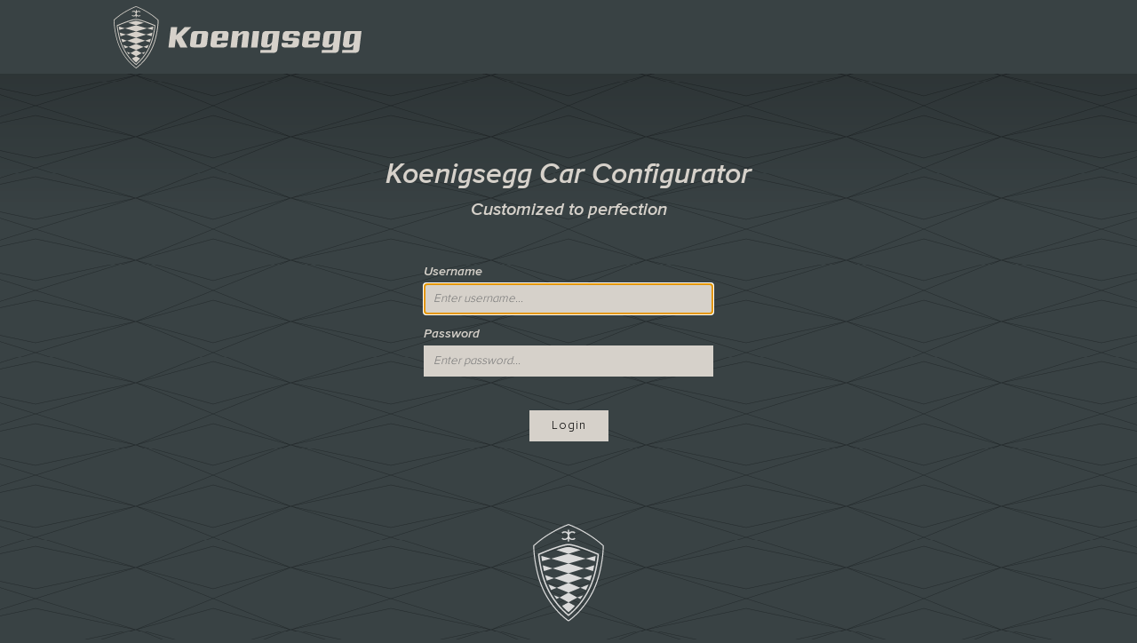

--- FILE ---
content_type: text/html; charset=utf-8
request_url: https://jeskoconfigurator.koenigsegg.com/
body_size: 2286
content:



<!DOCTYPE html>

<html>
<head><title>
	Koenigsegg Configurator
</title><meta charset="UTF-8" /><meta name="viewport" content="width=device-width, minimal-ui, initial-scale=1.0, maximum-scale=1.0,user-scalable=0" /><meta name="msapplication-config" content="/images/web/icons/manifest/browserconfig.xml" /><meta name="theme-color" content="#ffffff" /><link rel="apple-touch-icon" sizes="180x180" href="/images/web/icons/manifest/apple-touch-icon.png" /><link rel="icon" type="image/png" href="/images/web/icons/manifest/favicon-32x32.png" sizes="32x32" /><link rel="icon" type="image/png" href="/images/web/icons/manifest/favicon-16x16.png" sizes="16x16" /><link rel="manifest" href="/manifest.json" /><link rel="mask-icon" href="/images/web/icons/manifest/safari-pinned-tab.svg" /><link rel="shortcut icon" href="/images/web/icons/manifest/favicon.ico" />

    <script src="https://code.jquery.com/jquery-3.4.1.min.js" integrity="sha256-CSXorXvZcTkaix6Yvo6HppcZGetbYMGWSFlBw8HfCJo=" crossorigin="anonymous"></script>
    <script src="/Scripts/common.js"></script>
    <!-- Global site tag (gtag.js) - Google Analytics -->
    <script async src="https://www.googletagmanager.com/gtag/js?id=UA-54261424-8"></script>
    <script>
      window.dataLayer = window.dataLayer || [];
      function gtag(){dataLayer.push(arguments);}
      gtag('js', new Date());

      gtag('config', 'UA-54261424-8');
    </script>

    
    <link href="/css/login.min.css" rel="stylesheet" />
<meta name="description" content="Koenigsegg Configurator - Welcome to login and configure the car of your dream." /></head>
<body>
    <form method="post" action="./" id="form1">
<div class="aspNetHidden">
<input type="hidden" name="__EVENTTARGET" id="__EVENTTARGET" value="" />
<input type="hidden" name="__EVENTARGUMENT" id="__EVENTARGUMENT" value="" />
<input type="hidden" name="__VIEWSTATE" id="__VIEWSTATE" value="a43mSNbpdegfei7UULL5NVgn7vXnzog6leypXqSJdBc81C6q4YN29xQqKQutkOJ8qgUUwTixwmwujwRtemzyRkGX3DZtVY1QU9ebcg4nPjR8nUzsrq1sCYbKv4vdDR4UcDHvTv+727TnW6IFJWX/xw8YFyd92ydLLdNR/aYj7Va4zu3BNOpVniVc9Wxdxp4epTsiCuTbSmCaVTwO5iGEzkhKe5I5MxCtUYpznmio5qpMaXkLxRSN4wKIJMOmgSQAr5YdGCTwkY2XoZVXl6xet2mNCls+lxTnMJvDRkc72Hk=" />
</div>

<script type="text/javascript">
//<![CDATA[
var theForm = document.forms['form1'];
if (!theForm) {
    theForm = document.form1;
}
function __doPostBack(eventTarget, eventArgument) {
    if (!theForm.onsubmit || (theForm.onsubmit() != false)) {
        theForm.__EVENTTARGET.value = eventTarget;
        theForm.__EVENTARGUMENT.value = eventArgument;
        theForm.submit();
    }
}
//]]>
</script>


<div class="aspNetHidden">

	<input type="hidden" name="__VIEWSTATEGENERATOR" id="__VIEWSTATEGENERATOR" value="C2EE9ABB" />
	<input type="hidden" name="__EVENTVALIDATION" id="__EVENTVALIDATION" value="2rA6/X+dR34Opt/H+lciRAcCJkx7fAf/reACuLhUaGmT9vuScaMaVxA+C79zn8xxlB301a41u+O5fAozmZjSEUkw4NHhQ+fuxPvgcj3SCUnsBmmKVbMYA4+ZoYH+pj+xTKpyNN1F5otzdOsEcgxKNntWQNBX0Tk4bSOUK3/4w2A=" />
</div>
    <div>
        
        

    <header>
        <div class="wrapper">
            <div class="row">
                <div class="col-xs-12">
                    <a href="./" id="cphMain_logoHref" class="siteLogo"><img src="images/web/icons/svg/koenigsegg_vert_grey.svg" class="" alt="Koenigsegg Logo" /></a>
                </div>
            </div>
        </div>
    </header>
    <section id="secLogin">
        <div id="loginContainer">
            <div class="row center-xs" id="innerContainer">
                <div class="col-xs-12">
                    <h1><span id="cphMain_labHeader">Koenigsegg Car Configurator</span></h1>
                    <span id="cphMain_labSlogan" class="slogan">Customized to perfection</span>
                </div>
                <div class="col-xs-12 formContainer myClass">
                    <label for="txtUsername" id="cphMain_labUsername">Username</label>
                    <input name="ctl00$cphMain$txtUsername" type="text" id="txtUsername" placeholder="Enter username..." />

                    <label for="txtPassword" id="cphMain_labPassword" type="text">Password</label>
                    <input name="ctl00$cphMain$txtPassword" type="password" id="txtPassword" placeholder="Enter password..." />
                    
                    <br />
                    <a onclick="login();return false;" id="lbLogin" class="btn grey" href="javascript:__doPostBack(&#39;ctl00$cphMain$lbLogin&#39;,&#39;&#39;)">Login</a>
                </div>
            </div>
        </div>
        <div class="col-xs-12" id="shieldContainer">
            <img src="images/web/icons/svg/Koenigsegg_shield.svg" alt="Koenigsegg Shield" />
        </div>
    </section>

    <script src="/Scripts/login.min.js"></script>


    </div>
    </form>
</body>
</html>
<script src="/Scripts/plugins/jquery.lazy.min.js"></script>


--- FILE ---
content_type: text/css
request_url: https://jeskoconfigurator.koenigsegg.com/css/login.min.css
body_size: 6612
content:
.red{background-color:#f33 !important;}.red-text{color:#f33 !important;}.red.darken-1{background-color:#be1515 !important;}.red-text.text-darken-1{color:#be1515 !important;}.blue{background-color:#394244 !important;}.blue-text{color:#394244 !important;}.green{background-color:#390 !important;}.green-text{color:#390 !important;}.orange{background-color:#fc3 !important;}.orange-text{color:#fc3 !important;}.grey{background-color:#d6d1ca !important;}.grey-text{color:#d6d1ca !important;}.black{background-color:#000 !important;}.black-text{color:#000 !important;}.white{background-color:#fff !important;}.white-text{color:#fff !important;}.transparent{background-color:transparent !important;}.transparent-text{color:transparent !important;}@font-face{font-family:'BoldItalic';font-display:auto;src:url("fonts/KoenigseggSans-BoldItalic.eot?");src:url("fonts/KoenigseggSans-BoldItalic.eot?#iefix") format("embedded-opentype"),url("fonts/KoenigseggSans-BoldItalic.woff") format("woff"),url("fonts/KoenigseggSans-BoldItalic.ttf") format("truetype");font-style:normal;font-weight:normal;text-rendering:optimizeLegibility;}@font-face{font-family:'Regular';font-display:auto;src:url("fonts/KoenigseggSans-Regular.eot?");src:url("fonts/KoenigseggSans-Regular.eot?#iefix") format("embedded-opentype"),url("fonts/KoenigseggSans-Regular.woff") format("woff"),url("fonts/KoenigseggSans-Regular.ttf") format("truetype");font-style:normal;font-weight:normal;text-rendering:optimizeLegibility;}html{line-height:1.8;-webkit-text-size-adjust:100%;font-family:'Regular';font-size:1rem;font-stretch:normal;font-style:normal;font-variant:normal;color:#394244;}@media only screen and (min-width:0){html{font-size:14px;}}@media only screen and (min-width:992px){html{font-size:15px;}}@media only screen and (min-width:1200px){html{font-size:16px;}}h1,h2,h3,h4,h5,h6{font-family:'BoldItalic';font-weight:400;color:#394244;}p{margin:0 0 15px 0;font-weight:400;}h1{font-size:2rem;line-height:1.3em;font-weight:600;margin:0 0 1.6rem 0;}h2{font-size:1.5rem;line-height:1.3em;font-weight:700;margin:1.5rem 0 11px 0;}h3{font-size:1.2rem;line-height:1.5em;font-weight:600;margin:1.5rem 0 3px 0;}h4{font-size:1.1rem;line-height:1.5em;font-weight:700;margin:1.5rem 0 3px 0;}h5{font-size:1rem;line-height:1.3em;font-weight:700;margin:1.5rem 0 0 0;}h6{font-size:.85rem;line-height:1.25em;font-weight:700;margin:0 0 0 0;}em{font-style:italic;}.strong{font-weight:600;}.small{font-size:90%;line-height:.9em;}.light{font-weight:300;}.thin{font-weight:200;}.btn.grey{color:#000;background-color:#d6d1ca;border:1px solid #d6d1ca !important;box-sizing:border-box;padding:8px 24px 8px 24px;transition:all .2s ease;display:inline-block;font-size:.85rem;line-height:1.3;letter-spacing:1px;font-family:'Regular';}.btn.grey:hover{background-color:#394244;border-color:#394244 !important;}.btn.dark-grey{color:#d6d1ca;background-color:#76777a;border:1px solid #76777a !important;box-sizing:border-box;padding:8px 24px 8px 24px;transition:all .2s ease;display:inline-block;font-size:.85rem;line-height:1.3;letter-spacing:1px;font-family:'BoldItalic';}.btn.dark-grey:hover{background-color:#76777a;border-color:#76777a !important;}.btn.blue{color:#d6d1ca;background-color:#394244;border:1px solid #394244 !important;box-sizing:border-box;padding:8px 24px 8px 24px;transition:all .2s ease;display:inline-block;font-size:.85rem;line-height:1.3;letter-spacing:1px;font-family:'BoldItalic';cursor:pointer;}.btn.blue:hover{background-color:#394244;border-color:transparent;}hr{height:1px;background-color:#394244;border:0;}img.responsive{max-width:100%;width:100%;height:auto;}body{margin:0 0 0 0;}@media only screen and (max-width:901px){body.locked{overflow:hidden;position:absolute;}}.hide{display:none !important;}.rightAlign{text-align:right;}.inline-block{display:inline-block;margin:0 5px;}a,a:visited,a:active{text-decoration:none;color:#394244;}a:hover{text-decoration:none;color:#800080;}::selection{background:#c5def7;color:#000;}::-moz-selection{background:#c5def7;color:#000;}.padding{padding-top:25px;padding-bottom:25px;}.padding-small{padding-top:10px;padding-bottom:10px;}.padding-bottom{padding-bottom:10px;}.padding-bottom-large{padding-bottom:50px;}.padding-all{padding:20px;}.margin-all{padding:20px;}.rightfloat{float:right;}input,select,textarea{font-family:'Regular';box-sizing:border-box;padding-left:5px;padding-right:5px;padding-top:5px;padding-bottom:5px;background-color:#fff;border:1px solid #d6d1ca;color:#394244;height:35px;transition:all .3s ease;font-size:10pt;}input.invalid,select.invalid,textarea.invalid{border:1px solid #f33;border-left:5px solid #f33;}input.req::after,select.req::after,textarea.req::after{content:" * ";color:#800080;font-weight:bold;}input[type=range]::-webkit-slider-runnable-track{width:100%;height:2px;cursor:pointer;box-shadow:1px 1px 1px #000,0 0 1px #0d0d0d;background:#394244;border-radius:1.3px;opacity:.8;}input[type=range]::-webkit-slider-thumb{-webkit-appearance:none;border:1px solid #000;height:36px;width:16px;border-radius:3px;background:#fff;cursor:pointer;margin-top:-10px;box-shadow:1px 1px 1px #000,0 0 1px #0d0d0d;}*::-webkit-input-placeholder{font-style:italic;}*:-moz-placeholder{font-style:italic;}*::-moz-placeholder{font-style:italic;}*:-ms-input-placeholder{font-style:italic;}input[type="radio"],input[type="checkbox"]{padding:0;height:auto;color:#fff;border:#fff;background-color:transparent;}select{-webkit-appearance:none;-moz-appearance:none;appearance:none;height:35px;background-image:url(../images/web/icons/arrowDown.png);background-repeat:no-repeat;background-position:97% center;padding-right:20px;}select option{color:#000;}select::-ms-expand{display:none;}input[type="radio"]:hover,input[type="radio"]:focus{background-color:transparent;}input[type="number"]{text-align:right;}header{background-color:#394244;padding:2px 0;transition:all .3s;}header .siteLogo img{height:70px;top:5px;position:relative;}header #MenuToggle{display:none;flex-wrap:wrap;height:100%;justify-content:flex-end;align-items:center;}header #MenuToggle img{height:20px;cursor:pointer;}header #secMenuItemContainer{height:100%;transition:all .3s;}header ul{list-style-type:none;display:flex;flex-wrap:wrap;height:100%;justify-content:flex-end;align-items:center;list-style-type:none;text-transform:uppercase;}header ul li:hover>a:after{content:"•";display:block;position:absolute;bottom:-18px;left:0;right:0;text-align:center;color:#d6d1ca;font-size:1.4rem;font-style:normal;}header ul li{padding:0;margin:.8em 1.3em;position:relative;display:block;transition:.2s;font-weight:100;font-size:.9rem;letter-spacing:.3rem;white-space:nowrap;}header ul li a,header ul li a:hover{text-decoration:none;}header ul li:hover{font-family:'BoldItalic';font-size:1rem;line-height:1.2;letter-spacing:.2rem;}header ul li:last-of-type{margin:.8em 0 .8em 1.3em;}header a,header a:visited,header a:active{text-decoration:none;color:#d6d1ca;}header a:hover,header a:visited:hover,header a:active:hover{text-decoration:none;color:#d6d1ca;}@media only screen and (max-width:1201px){header .siteLogo img{height:60px;top:5px;}}@media only screen and (max-width:901px){header.menuOpen{position:fixed;top:0;right:0;left:0;z-index:999;}header.menuOpen #secMenuItemContainer{position:fixed;top:60px;left:0;right:0;bottom:0;z-index:9999;display:inline-flex;background:#394244;}header.menuOpen #secMenuItemContainer ul{display:inline-block;margin:0 auto;width:auto;margin-top:calc(50vh - 200px);padding:0;}header.menuOpen #secMenuItemContainer ul li{font-size:1.5rem;display:block;text-align:center;}header.menuOpen #secMenuItemContainer ul li:hover{line-height:37.8px;letter-spacing:.2rem;}header.menuOpen #secMenuItemContainer ul li:last-of-type{margin:.8em 1.3em .8em 1.3em;}header.menuOpen #secMenuItemContainer ul li:hover>a:after{display:none;}header .siteLogo img{height:50px;top:4px;}header #MenuToggle{display:flex;}header ul{display:none;}header #secMenuItemContainer{height:auto;}}.wrapper{box-sizing:border-box;padding-left:8rem;padding-right:8rem;transition:all .2s;}@media(max-width:1201px){.wrapper{padding-left:3rem;padding-right:3rem;}}@media(max-width:901px){.wrapper{padding-left:1rem;padding-right:1rem;}}.container-fluid{margin-right:auto;margin-left:auto;padding-right:2rem;padding-left:2rem;}.row{box-sizing:border-box;display:-webkit-box;display:-webkit-flex;display:-moz-flex;display:-ms-flexbox;display:flex;-webkit-box-flex:0;-webkit-flex:0 1 auto;-moz-box-flex:0;-moz-flex:0 1 auto;-ms-flex:0 1 auto;flex:0 1 auto;-webkit-box-direction:normal;-webkit-box-orient:horizontal;-webkit-flex-direction:row;-moz-flex-direction:row;-ms-flex-direction:row;flex-direction:row;-webkit-flex-wrap:wrap;-moz-flex-wrap:wrap;-ms-flex-wrap:wrap;flex-wrap:wrap;margin-right:-.75rem;margin-left:-.75rem;}.row.reverse{-webkit-box-direction:reverse;-webkit-box-orient:horizontal;-webkit-flex-direction:row-reverse;-moz-flex-direction:row-reverse;-ms-flex-direction:row-reverse;flex-direction:row-reverse;}.col.reverse{-webkit-box-direction:reverse;-webkit-box-orient:vertical;-webkit-flex-direction:column-reverse;-moz-flex-direction:column-reverse;-ms-flex-direction:column-reverse;flex-direction:column-reverse;}.col-xs{box-sizing:border-box;-webkit-box-flex:0;-webkit-flex-grow:0;-moz-flex-grow:0;-ms-flex-positive:0;flex-grow:0;-webkit-flex-shrink:0;-moz-flex-shrink:0;-ms-flex-negative:0;flex-shrink:0;padding-right:.75rem;padding-left:.75rem;-webkit-flex-basis:auto;-moz-flex-basis:auto;-ms-flex-preferred-size:auto;flex-basis:auto;}.col-xs-1{box-sizing:border-box;-webkit-box-flex:0;-webkit-flex-grow:0;-moz-flex-grow:0;-ms-flex-positive:0;flex-grow:0;-webkit-flex-shrink:0;-moz-flex-shrink:0;-ms-flex-negative:0;flex-shrink:0;padding-right:.75rem;padding-left:.75rem;-webkit-flex-basis:8.33333%;-moz-flex-basis:8.33333%;-ms-flex-preferred-size:8.33333%;flex-basis:8.33333%;max-width:8.33333%;}.col-xs-2{box-sizing:border-box;-webkit-box-flex:0;-webkit-flex-grow:0;-moz-flex-grow:0;-ms-flex-positive:0;flex-grow:0;-webkit-flex-shrink:0;-moz-flex-shrink:0;-ms-flex-negative:0;flex-shrink:0;padding-right:.75rem;padding-left:.75rem;-webkit-flex-basis:16.66667%;-moz-flex-basis:16.66667%;-ms-flex-preferred-size:16.66667%;flex-basis:16.66667%;max-width:16.66667%;}.col-xs-3{box-sizing:border-box;-webkit-box-flex:0;-webkit-flex-grow:0;-moz-flex-grow:0;-ms-flex-positive:0;flex-grow:0;-webkit-flex-shrink:0;-moz-flex-shrink:0;-ms-flex-negative:0;flex-shrink:0;padding-right:.75rem;padding-left:.75rem;-webkit-flex-basis:25%;-moz-flex-basis:25%;-ms-flex-preferred-size:25%;flex-basis:25%;max-width:25%;}.col-xs-4{box-sizing:border-box;-webkit-box-flex:0;-webkit-flex-grow:0;-moz-flex-grow:0;-ms-flex-positive:0;flex-grow:0;-webkit-flex-shrink:0;-moz-flex-shrink:0;-ms-flex-negative:0;flex-shrink:0;padding-right:.75rem;padding-left:.75rem;-webkit-flex-basis:33.33333%;-moz-flex-basis:33.33333%;-ms-flex-preferred-size:33.33333%;flex-basis:33.33333%;max-width:33.33333%;}.col-xs-5{box-sizing:border-box;-webkit-box-flex:0;-webkit-flex-grow:0;-moz-flex-grow:0;-ms-flex-positive:0;flex-grow:0;-webkit-flex-shrink:0;-moz-flex-shrink:0;-ms-flex-negative:0;flex-shrink:0;padding-right:.75rem;padding-left:.75rem;-webkit-flex-basis:41.66667%;-moz-flex-basis:41.66667%;-ms-flex-preferred-size:41.66667%;flex-basis:41.66667%;max-width:41.66667%;}.col-xs-6{box-sizing:border-box;-webkit-box-flex:0;-webkit-flex-grow:0;-moz-flex-grow:0;-ms-flex-positive:0;flex-grow:0;-webkit-flex-shrink:0;-moz-flex-shrink:0;-ms-flex-negative:0;flex-shrink:0;padding-right:.75rem;padding-left:.75rem;-webkit-flex-basis:50%;-moz-flex-basis:50%;-ms-flex-preferred-size:50%;flex-basis:50%;max-width:50%;}.col-xs-7{box-sizing:border-box;-webkit-box-flex:0;-webkit-flex-grow:0;-moz-flex-grow:0;-ms-flex-positive:0;flex-grow:0;-webkit-flex-shrink:0;-moz-flex-shrink:0;-ms-flex-negative:0;flex-shrink:0;padding-right:.75rem;padding-left:.75rem;-webkit-flex-basis:58.33333%;-moz-flex-basis:58.33333%;-ms-flex-preferred-size:58.33333%;flex-basis:58.33333%;max-width:58.33333%;}.col-xs-8{box-sizing:border-box;-webkit-box-flex:0;-webkit-flex-grow:0;-moz-flex-grow:0;-ms-flex-positive:0;flex-grow:0;-webkit-flex-shrink:0;-moz-flex-shrink:0;-ms-flex-negative:0;flex-shrink:0;padding-right:.75rem;padding-left:.75rem;-webkit-flex-basis:66.66667%;-moz-flex-basis:66.66667%;-ms-flex-preferred-size:66.66667%;flex-basis:66.66667%;max-width:66.66667%;}.col-xs-9{box-sizing:border-box;-webkit-box-flex:0;-webkit-flex-grow:0;-moz-flex-grow:0;-ms-flex-positive:0;flex-grow:0;-webkit-flex-shrink:0;-moz-flex-shrink:0;-ms-flex-negative:0;flex-shrink:0;padding-right:.75rem;padding-left:.75rem;-webkit-flex-basis:75%;-moz-flex-basis:75%;-ms-flex-preferred-size:75%;flex-basis:75%;max-width:75%;}.col-xs-10{box-sizing:border-box;-webkit-box-flex:0;-webkit-flex-grow:0;-moz-flex-grow:0;-ms-flex-positive:0;flex-grow:0;-webkit-flex-shrink:0;-moz-flex-shrink:0;-ms-flex-negative:0;flex-shrink:0;padding-right:.75rem;padding-left:.75rem;-webkit-flex-basis:83.33333%;-moz-flex-basis:83.33333%;-ms-flex-preferred-size:83.33333%;flex-basis:83.33333%;max-width:83.33333%;}.col-xs-11{box-sizing:border-box;-webkit-box-flex:0;-webkit-flex-grow:0;-moz-flex-grow:0;-ms-flex-positive:0;flex-grow:0;-webkit-flex-shrink:0;-moz-flex-shrink:0;-ms-flex-negative:0;flex-shrink:0;padding-right:.75rem;padding-left:.75rem;-webkit-flex-basis:91.66667%;-moz-flex-basis:91.66667%;-ms-flex-preferred-size:91.66667%;flex-basis:91.66667%;max-width:91.66667%;}.col-xs-12{box-sizing:border-box;-webkit-box-flex:0;-webkit-flex-grow:0;-moz-flex-grow:0;-ms-flex-positive:0;flex-grow:0;-webkit-flex-shrink:0;-moz-flex-shrink:0;-ms-flex-negative:0;flex-shrink:0;padding-right:.75rem;padding-left:.75rem;-webkit-flex-basis:100%;-moz-flex-basis:100%;-ms-flex-preferred-size:100%;flex-basis:100%;max-width:100%;}.col-xs-offset-1{box-sizing:border-box;-webkit-box-flex:0;-webkit-flex-grow:0;-moz-flex-grow:0;-ms-flex-positive:0;flex-grow:0;-webkit-flex-shrink:0;-moz-flex-shrink:0;-ms-flex-negative:0;flex-shrink:0;padding-right:.75rem;padding-left:.75rem;margin-left:8.33333%;}.col-xs-offset-2{box-sizing:border-box;-webkit-box-flex:0;-webkit-flex-grow:0;-moz-flex-grow:0;-ms-flex-positive:0;flex-grow:0;-webkit-flex-shrink:0;-moz-flex-shrink:0;-ms-flex-negative:0;flex-shrink:0;padding-right:.75rem;padding-left:.75rem;margin-left:16.66667%;}.col-xs-offset-3{box-sizing:border-box;-webkit-box-flex:0;-webkit-flex-grow:0;-moz-flex-grow:0;-ms-flex-positive:0;flex-grow:0;-webkit-flex-shrink:0;-moz-flex-shrink:0;-ms-flex-negative:0;flex-shrink:0;padding-right:.75rem;padding-left:.75rem;margin-left:25%;}.col-xs-offset-4{box-sizing:border-box;-webkit-box-flex:0;-webkit-flex-grow:0;-moz-flex-grow:0;-ms-flex-positive:0;flex-grow:0;-webkit-flex-shrink:0;-moz-flex-shrink:0;-ms-flex-negative:0;flex-shrink:0;padding-right:.75rem;padding-left:.75rem;margin-left:33.33333%;}.col-xs-offset-5{box-sizing:border-box;-webkit-box-flex:0;-webkit-flex-grow:0;-moz-flex-grow:0;-ms-flex-positive:0;flex-grow:0;-webkit-flex-shrink:0;-moz-flex-shrink:0;-ms-flex-negative:0;flex-shrink:0;padding-right:.75rem;padding-left:.75rem;margin-left:41.66667%;}.col-xs-offset-6{box-sizing:border-box;-webkit-box-flex:0;-webkit-flex-grow:0;-moz-flex-grow:0;-ms-flex-positive:0;flex-grow:0;-webkit-flex-shrink:0;-moz-flex-shrink:0;-ms-flex-negative:0;flex-shrink:0;padding-right:.75rem;padding-left:.75rem;margin-left:50%;}.col-xs-offset-7{box-sizing:border-box;-webkit-box-flex:0;-webkit-flex-grow:0;-moz-flex-grow:0;-ms-flex-positive:0;flex-grow:0;-webkit-flex-shrink:0;-moz-flex-shrink:0;-ms-flex-negative:0;flex-shrink:0;padding-right:.75rem;padding-left:.75rem;margin-left:58.33333%;}.col-xs-offset-8{box-sizing:border-box;-webkit-box-flex:0;-webkit-flex-grow:0;-moz-flex-grow:0;-ms-flex-positive:0;flex-grow:0;-webkit-flex-shrink:0;-moz-flex-shrink:0;-ms-flex-negative:0;flex-shrink:0;padding-right:.75rem;padding-left:.75rem;margin-left:66.66667%;}.col-xs-offset-9{box-sizing:border-box;-webkit-box-flex:0;-webkit-flex-grow:0;-moz-flex-grow:0;-ms-flex-positive:0;flex-grow:0;-webkit-flex-shrink:0;-moz-flex-shrink:0;-ms-flex-negative:0;flex-shrink:0;padding-right:.75rem;padding-left:.75rem;margin-left:75%;}.col-xs-offset-10{box-sizing:border-box;-webkit-box-flex:0;-webkit-flex-grow:0;-moz-flex-grow:0;-ms-flex-positive:0;flex-grow:0;-webkit-flex-shrink:0;-moz-flex-shrink:0;-ms-flex-negative:0;flex-shrink:0;padding-right:.75rem;padding-left:.75rem;margin-left:83.33333%;}.col-xs-offset-11{box-sizing:border-box;-webkit-box-flex:0;-webkit-flex-grow:0;-moz-flex-grow:0;-ms-flex-positive:0;flex-grow:0;-webkit-flex-shrink:0;-moz-flex-shrink:0;-ms-flex-negative:0;flex-shrink:0;padding-right:.75rem;padding-left:.75rem;margin-left:91.66667%;}.col-xs-offset-12{box-sizing:border-box;-webkit-box-flex:0;-webkit-flex-grow:0;-moz-flex-grow:0;-ms-flex-positive:0;flex-grow:0;-webkit-flex-shrink:0;-moz-flex-shrink:0;-ms-flex-negative:0;flex-shrink:0;padding-right:.75rem;padding-left:.75rem;margin-left:100%;}.col-xs{-webkit-box-flex:1;-webkit-flex-grow:1;-moz-flex-grow:1;-ms-flex-positive:1;flex-grow:1;-webkit-flex-basis:0;-moz-flex-basis:0;-ms-flex-preferred-size:0;flex-basis:0;max-width:100%;}.start-xs{-webkit-box-pack:start;-ms-flex-pack:start;-webkit-justify-content:flex-start;-moz-justify-content:flex-start;justify-content:flex-start;text-align:start;text-align:left;}.center-xs{-webkit-box-pack:center;-ms-flex-pack:center;-webkit-justify-content:center;-moz-justify-content:center;justify-content:center;text-align:center;}.end-xs{-webkit-box-pack:end;-ms-flex-pack:end;-webkit-justify-content:flex-end;-moz-justify-content:flex-end;justify-content:flex-end;text-align:end;text-align:right;}.top-xs{-webkit-box-align:start;-ms-flex-align:start;-webkit-align-items:flex-start;-moz-align-items:flex-start;align-items:flex-start;}.middle-xs{-webkit-box-align:center;-ms-flex-align:center;-webkit-align-items:center;-moz-align-items:center;align-items:center;}.bottom-xs{-webkit-box-align:end;-ms-flex-align:end;-webkit-align-items:flex-end;-moz-align-items:flex-end;align-items:flex-end;}.around-xs{-ms-flex-pack:distribute;-webkit-justify-content:space-around;-moz-justify-content:space-around;justify-content:space-around;}.between-xs{-webkit-box-pack:justify;-ms-flex-pack:justify;-webkit-justify-content:space-between;-moz-justify-content:space-between;justify-content:space-between;}.first-xs{order:-1;}.last-xs{order:1;}@media only screen and (min-width:43em){.container{width:46rem;}.col-sm{box-sizing:border-box;-webkit-box-flex:0;-webkit-flex-grow:0;-moz-flex-grow:0;-ms-flex-positive:0;flex-grow:0;-webkit-flex-shrink:0;-moz-flex-shrink:0;-ms-flex-negative:0;flex-shrink:0;padding-right:.75rem;padding-left:.75rem;-webkit-flex-basis:auto;-moz-flex-basis:auto;-ms-flex-preferred-size:auto;flex-basis:auto;}.col-sm-1{box-sizing:border-box;-webkit-box-flex:0;-webkit-flex-grow:0;-moz-flex-grow:0;-ms-flex-positive:0;flex-grow:0;-webkit-flex-shrink:0;-moz-flex-shrink:0;-ms-flex-negative:0;flex-shrink:0;padding-right:.75rem;padding-left:.75rem;-webkit-flex-basis:8.33333%;-moz-flex-basis:8.33333%;-ms-flex-preferred-size:8.33333%;flex-basis:8.33333%;max-width:8.33333%;}.col-sm-2{box-sizing:border-box;-webkit-box-flex:0;-webkit-flex-grow:0;-moz-flex-grow:0;-ms-flex-positive:0;flex-grow:0;-webkit-flex-shrink:0;-moz-flex-shrink:0;-ms-flex-negative:0;flex-shrink:0;padding-right:.75rem;padding-left:.75rem;-webkit-flex-basis:16.66667%;-moz-flex-basis:16.66667%;-ms-flex-preferred-size:16.66667%;flex-basis:16.66667%;max-width:16.66667%;}.col-sm-3{box-sizing:border-box;-webkit-box-flex:0;-webkit-flex-grow:0;-moz-flex-grow:0;-ms-flex-positive:0;flex-grow:0;-webkit-flex-shrink:0;-moz-flex-shrink:0;-ms-flex-negative:0;flex-shrink:0;padding-right:.75rem;padding-left:.75rem;-webkit-flex-basis:25%;-moz-flex-basis:25%;-ms-flex-preferred-size:25%;flex-basis:25%;max-width:25%;}.col-sm-4{box-sizing:border-box;-webkit-box-flex:0;-webkit-flex-grow:0;-moz-flex-grow:0;-ms-flex-positive:0;flex-grow:0;-webkit-flex-shrink:0;-moz-flex-shrink:0;-ms-flex-negative:0;flex-shrink:0;padding-right:.75rem;padding-left:.75rem;-webkit-flex-basis:33.33333%;-moz-flex-basis:33.33333%;-ms-flex-preferred-size:33.33333%;flex-basis:33.33333%;max-width:33.33333%;}.col-sm-5{box-sizing:border-box;-webkit-box-flex:0;-webkit-flex-grow:0;-moz-flex-grow:0;-ms-flex-positive:0;flex-grow:0;-webkit-flex-shrink:0;-moz-flex-shrink:0;-ms-flex-negative:0;flex-shrink:0;padding-right:.75rem;padding-left:.75rem;-webkit-flex-basis:41.66667%;-moz-flex-basis:41.66667%;-ms-flex-preferred-size:41.66667%;flex-basis:41.66667%;max-width:41.66667%;}.col-sm-6{box-sizing:border-box;-webkit-box-flex:0;-webkit-flex-grow:0;-moz-flex-grow:0;-ms-flex-positive:0;flex-grow:0;-webkit-flex-shrink:0;-moz-flex-shrink:0;-ms-flex-negative:0;flex-shrink:0;padding-right:.75rem;padding-left:.75rem;-webkit-flex-basis:50%;-moz-flex-basis:50%;-ms-flex-preferred-size:50%;flex-basis:50%;max-width:50%;}.col-sm-7{box-sizing:border-box;-webkit-box-flex:0;-webkit-flex-grow:0;-moz-flex-grow:0;-ms-flex-positive:0;flex-grow:0;-webkit-flex-shrink:0;-moz-flex-shrink:0;-ms-flex-negative:0;flex-shrink:0;padding-right:.75rem;padding-left:.75rem;-webkit-flex-basis:58.33333%;-moz-flex-basis:58.33333%;-ms-flex-preferred-size:58.33333%;flex-basis:58.33333%;max-width:58.33333%;}.col-sm-8{box-sizing:border-box;-webkit-box-flex:0;-webkit-flex-grow:0;-moz-flex-grow:0;-ms-flex-positive:0;flex-grow:0;-webkit-flex-shrink:0;-moz-flex-shrink:0;-ms-flex-negative:0;flex-shrink:0;padding-right:.75rem;padding-left:.75rem;-webkit-flex-basis:66.66667%;-moz-flex-basis:66.66667%;-ms-flex-preferred-size:66.66667%;flex-basis:66.66667%;max-width:66.66667%;}.col-sm-9{box-sizing:border-box;-webkit-box-flex:0;-webkit-flex-grow:0;-moz-flex-grow:0;-ms-flex-positive:0;flex-grow:0;-webkit-flex-shrink:0;-moz-flex-shrink:0;-ms-flex-negative:0;flex-shrink:0;padding-right:.75rem;padding-left:.75rem;-webkit-flex-basis:75%;-moz-flex-basis:75%;-ms-flex-preferred-size:75%;flex-basis:75%;max-width:75%;}.col-sm-10{box-sizing:border-box;-webkit-box-flex:0;-webkit-flex-grow:0;-moz-flex-grow:0;-ms-flex-positive:0;flex-grow:0;-webkit-flex-shrink:0;-moz-flex-shrink:0;-ms-flex-negative:0;flex-shrink:0;padding-right:.75rem;padding-left:.75rem;-webkit-flex-basis:83.33333%;-moz-flex-basis:83.33333%;-ms-flex-preferred-size:83.33333%;flex-basis:83.33333%;max-width:83.33333%;}.col-sm-11{box-sizing:border-box;-webkit-box-flex:0;-webkit-flex-grow:0;-moz-flex-grow:0;-ms-flex-positive:0;flex-grow:0;-webkit-flex-shrink:0;-moz-flex-shrink:0;-ms-flex-negative:0;flex-shrink:0;padding-right:.75rem;padding-left:.75rem;-webkit-flex-basis:91.66667%;-moz-flex-basis:91.66667%;-ms-flex-preferred-size:91.66667%;flex-basis:91.66667%;max-width:91.66667%;}.col-sm-12{box-sizing:border-box;-webkit-box-flex:0;-webkit-flex-grow:0;-moz-flex-grow:0;-ms-flex-positive:0;flex-grow:0;-webkit-flex-shrink:0;-moz-flex-shrink:0;-ms-flex-negative:0;flex-shrink:0;padding-right:.75rem;padding-left:.75rem;-webkit-flex-basis:100%;-moz-flex-basis:100%;-ms-flex-preferred-size:100%;flex-basis:100%;max-width:100%;}.col-sm-offset-1{box-sizing:border-box;-webkit-box-flex:0;-webkit-flex-grow:0;-moz-flex-grow:0;-ms-flex-positive:0;flex-grow:0;-webkit-flex-shrink:0;-moz-flex-shrink:0;-ms-flex-negative:0;flex-shrink:0;padding-right:.75rem;padding-left:.75rem;margin-left:8.33333%;}.col-sm-offset-2{box-sizing:border-box;-webkit-box-flex:0;-webkit-flex-grow:0;-moz-flex-grow:0;-ms-flex-positive:0;flex-grow:0;-webkit-flex-shrink:0;-moz-flex-shrink:0;-ms-flex-negative:0;flex-shrink:0;padding-right:.75rem;padding-left:.75rem;margin-left:16.66667%;}.col-sm-offset-3{box-sizing:border-box;-webkit-box-flex:0;-webkit-flex-grow:0;-moz-flex-grow:0;-ms-flex-positive:0;flex-grow:0;-webkit-flex-shrink:0;-moz-flex-shrink:0;-ms-flex-negative:0;flex-shrink:0;padding-right:.75rem;padding-left:.75rem;margin-left:25%;}.col-sm-offset-4{box-sizing:border-box;-webkit-box-flex:0;-webkit-flex-grow:0;-moz-flex-grow:0;-ms-flex-positive:0;flex-grow:0;-webkit-flex-shrink:0;-moz-flex-shrink:0;-ms-flex-negative:0;flex-shrink:0;padding-right:.75rem;padding-left:.75rem;margin-left:33.33333%;}.col-sm-offset-5{box-sizing:border-box;-webkit-box-flex:0;-webkit-flex-grow:0;-moz-flex-grow:0;-ms-flex-positive:0;flex-grow:0;-webkit-flex-shrink:0;-moz-flex-shrink:0;-ms-flex-negative:0;flex-shrink:0;padding-right:.75rem;padding-left:.75rem;margin-left:41.66667%;}.col-sm-offset-6{box-sizing:border-box;-webkit-box-flex:0;-webkit-flex-grow:0;-moz-flex-grow:0;-ms-flex-positive:0;flex-grow:0;-webkit-flex-shrink:0;-moz-flex-shrink:0;-ms-flex-negative:0;flex-shrink:0;padding-right:.75rem;padding-left:.75rem;margin-left:50%;}.col-sm-offset-7{box-sizing:border-box;-webkit-box-flex:0;-webkit-flex-grow:0;-moz-flex-grow:0;-ms-flex-positive:0;flex-grow:0;-webkit-flex-shrink:0;-moz-flex-shrink:0;-ms-flex-negative:0;flex-shrink:0;padding-right:.75rem;padding-left:.75rem;margin-left:58.33333%;}.col-sm-offset-8{box-sizing:border-box;-webkit-box-flex:0;-webkit-flex-grow:0;-moz-flex-grow:0;-ms-flex-positive:0;flex-grow:0;-webkit-flex-shrink:0;-moz-flex-shrink:0;-ms-flex-negative:0;flex-shrink:0;padding-right:.75rem;padding-left:.75rem;margin-left:66.66667%;}.col-sm-offset-9{box-sizing:border-box;-webkit-box-flex:0;-webkit-flex-grow:0;-moz-flex-grow:0;-ms-flex-positive:0;flex-grow:0;-webkit-flex-shrink:0;-moz-flex-shrink:0;-ms-flex-negative:0;flex-shrink:0;padding-right:.75rem;padding-left:.75rem;margin-left:75%;}.col-sm-offset-10{box-sizing:border-box;-webkit-box-flex:0;-webkit-flex-grow:0;-moz-flex-grow:0;-ms-flex-positive:0;flex-grow:0;-webkit-flex-shrink:0;-moz-flex-shrink:0;-ms-flex-negative:0;flex-shrink:0;padding-right:.75rem;padding-left:.75rem;margin-left:83.33333%;}.col-sm-offset-11{box-sizing:border-box;-webkit-box-flex:0;-webkit-flex-grow:0;-moz-flex-grow:0;-ms-flex-positive:0;flex-grow:0;-webkit-flex-shrink:0;-moz-flex-shrink:0;-ms-flex-negative:0;flex-shrink:0;padding-right:.75rem;padding-left:.75rem;margin-left:91.66667%;}.col-sm-offset-12{box-sizing:border-box;-webkit-box-flex:0;-webkit-flex-grow:0;-moz-flex-grow:0;-ms-flex-positive:0;flex-grow:0;-webkit-flex-shrink:0;-moz-flex-shrink:0;-ms-flex-negative:0;flex-shrink:0;padding-right:.75rem;padding-left:.75rem;margin-left:100%;}.col-sm{-webkit-box-flex:1;-webkit-flex-grow:1;-moz-flex-grow:1;-ms-flex-positive:1;flex-grow:1;-webkit-flex-basis:0;-moz-flex-basis:0;-ms-flex-preferred-size:0;flex-basis:0;max-width:100%;}.start-sm{-webkit-box-pack:start;-ms-flex-pack:start;-webkit-justify-content:flex-start;-moz-justify-content:flex-start;justify-content:flex-start;text-align:start;text-align:left;}.center-sm{-webkit-box-pack:center;-ms-flex-pack:center;-webkit-justify-content:center;-moz-justify-content:center;justify-content:center;text-align:center;}.end-sm{-webkit-box-pack:end;-ms-flex-pack:end;-webkit-justify-content:flex-end;-moz-justify-content:flex-end;justify-content:flex-end;text-align:end;text-align:right;}.top-sm{-webkit-box-align:start;-ms-flex-align:start;-webkit-align-items:flex-start;-moz-align-items:flex-start;align-items:flex-start;}.middle-sm{-webkit-box-align:center;-ms-flex-align:center;-webkit-align-items:center;-moz-align-items:center;align-items:center;}.bottom-sm{-webkit-box-align:end;-ms-flex-align:end;-webkit-align-items:flex-end;-moz-align-items:flex-end;align-items:flex-end;}.around-sm{-ms-flex-pack:distribute;-webkit-justify-content:space-around;-moz-justify-content:space-around;justify-content:space-around;}.between-sm{-webkit-box-pack:justify;-ms-flex-pack:justify;-webkit-justify-content:space-between;-moz-justify-content:space-between;justify-content:space-between;}.first-sm{order:-1;}.last-sm{order:1;}}@media only screen and (min-width:62em){.container{width:61rem;}.col-md{box-sizing:border-box;-webkit-box-flex:0;-webkit-flex-grow:0;-moz-flex-grow:0;-ms-flex-positive:0;flex-grow:0;-webkit-flex-shrink:0;-moz-flex-shrink:0;-ms-flex-negative:0;flex-shrink:0;padding-right:.75rem;padding-left:.75rem;-webkit-flex-basis:auto;-moz-flex-basis:auto;-ms-flex-preferred-size:auto;flex-basis:auto;}.col-md-1{box-sizing:border-box;-webkit-box-flex:0;-webkit-flex-grow:0;-moz-flex-grow:0;-ms-flex-positive:0;flex-grow:0;-webkit-flex-shrink:0;-moz-flex-shrink:0;-ms-flex-negative:0;flex-shrink:0;padding-right:.75rem;padding-left:.75rem;-webkit-flex-basis:8.33333%;-moz-flex-basis:8.33333%;-ms-flex-preferred-size:8.33333%;flex-basis:8.33333%;max-width:8.33333%;}.col-md-2{box-sizing:border-box;-webkit-box-flex:0;-webkit-flex-grow:0;-moz-flex-grow:0;-ms-flex-positive:0;flex-grow:0;-webkit-flex-shrink:0;-moz-flex-shrink:0;-ms-flex-negative:0;flex-shrink:0;padding-right:.75rem;padding-left:.75rem;-webkit-flex-basis:16.66667%;-moz-flex-basis:16.66667%;-ms-flex-preferred-size:16.66667%;flex-basis:16.66667%;max-width:16.66667%;}.col-md-3{box-sizing:border-box;-webkit-box-flex:0;-webkit-flex-grow:0;-moz-flex-grow:0;-ms-flex-positive:0;flex-grow:0;-webkit-flex-shrink:0;-moz-flex-shrink:0;-ms-flex-negative:0;flex-shrink:0;padding-right:.75rem;padding-left:.75rem;-webkit-flex-basis:25%;-moz-flex-basis:25%;-ms-flex-preferred-size:25%;flex-basis:25%;max-width:25%;}.col-md-4{box-sizing:border-box;-webkit-box-flex:0;-webkit-flex-grow:0;-moz-flex-grow:0;-ms-flex-positive:0;flex-grow:0;-webkit-flex-shrink:0;-moz-flex-shrink:0;-ms-flex-negative:0;flex-shrink:0;padding-right:.75rem;padding-left:.75rem;-webkit-flex-basis:33.33333%;-moz-flex-basis:33.33333%;-ms-flex-preferred-size:33.33333%;flex-basis:33.33333%;max-width:33.33333%;}.col-md-5{box-sizing:border-box;-webkit-box-flex:0;-webkit-flex-grow:0;-moz-flex-grow:0;-ms-flex-positive:0;flex-grow:0;-webkit-flex-shrink:0;-moz-flex-shrink:0;-ms-flex-negative:0;flex-shrink:0;padding-right:.75rem;padding-left:.75rem;-webkit-flex-basis:41.66667%;-moz-flex-basis:41.66667%;-ms-flex-preferred-size:41.66667%;flex-basis:41.66667%;max-width:41.66667%;}.col-md-6{box-sizing:border-box;-webkit-box-flex:0;-webkit-flex-grow:0;-moz-flex-grow:0;-ms-flex-positive:0;flex-grow:0;-webkit-flex-shrink:0;-moz-flex-shrink:0;-ms-flex-negative:0;flex-shrink:0;padding-right:.75rem;padding-left:.75rem;-webkit-flex-basis:50%;-moz-flex-basis:50%;-ms-flex-preferred-size:50%;flex-basis:50%;max-width:50%;}.col-md-7{box-sizing:border-box;-webkit-box-flex:0;-webkit-flex-grow:0;-moz-flex-grow:0;-ms-flex-positive:0;flex-grow:0;-webkit-flex-shrink:0;-moz-flex-shrink:0;-ms-flex-negative:0;flex-shrink:0;padding-right:.75rem;padding-left:.75rem;-webkit-flex-basis:58.33333%;-moz-flex-basis:58.33333%;-ms-flex-preferred-size:58.33333%;flex-basis:58.33333%;max-width:58.33333%;}.col-md-8{box-sizing:border-box;-webkit-box-flex:0;-webkit-flex-grow:0;-moz-flex-grow:0;-ms-flex-positive:0;flex-grow:0;-webkit-flex-shrink:0;-moz-flex-shrink:0;-ms-flex-negative:0;flex-shrink:0;padding-right:.75rem;padding-left:.75rem;-webkit-flex-basis:66.66667%;-moz-flex-basis:66.66667%;-ms-flex-preferred-size:66.66667%;flex-basis:66.66667%;max-width:66.66667%;}.col-md-9{box-sizing:border-box;-webkit-box-flex:0;-webkit-flex-grow:0;-moz-flex-grow:0;-ms-flex-positive:0;flex-grow:0;-webkit-flex-shrink:0;-moz-flex-shrink:0;-ms-flex-negative:0;flex-shrink:0;padding-right:.75rem;padding-left:.75rem;-webkit-flex-basis:75%;-moz-flex-basis:75%;-ms-flex-preferred-size:75%;flex-basis:75%;max-width:75%;}.col-md-10{box-sizing:border-box;-webkit-box-flex:0;-webkit-flex-grow:0;-moz-flex-grow:0;-ms-flex-positive:0;flex-grow:0;-webkit-flex-shrink:0;-moz-flex-shrink:0;-ms-flex-negative:0;flex-shrink:0;padding-right:.75rem;padding-left:.75rem;-webkit-flex-basis:83.33333%;-moz-flex-basis:83.33333%;-ms-flex-preferred-size:83.33333%;flex-basis:83.33333%;max-width:83.33333%;}.col-md-11{box-sizing:border-box;-webkit-box-flex:0;-webkit-flex-grow:0;-moz-flex-grow:0;-ms-flex-positive:0;flex-grow:0;-webkit-flex-shrink:0;-moz-flex-shrink:0;-ms-flex-negative:0;flex-shrink:0;padding-right:.75rem;padding-left:.75rem;-webkit-flex-basis:91.66667%;-moz-flex-basis:91.66667%;-ms-flex-preferred-size:91.66667%;flex-basis:91.66667%;max-width:91.66667%;}.col-md-12{box-sizing:border-box;-webkit-box-flex:0;-webkit-flex-grow:0;-moz-flex-grow:0;-ms-flex-positive:0;flex-grow:0;-webkit-flex-shrink:0;-moz-flex-shrink:0;-ms-flex-negative:0;flex-shrink:0;padding-right:.75rem;padding-left:.75rem;-webkit-flex-basis:100%;-moz-flex-basis:100%;-ms-flex-preferred-size:100%;flex-basis:100%;max-width:100%;}.col-md-offset-1{box-sizing:border-box;-webkit-box-flex:0;-webkit-flex-grow:0;-moz-flex-grow:0;-ms-flex-positive:0;flex-grow:0;-webkit-flex-shrink:0;-moz-flex-shrink:0;-ms-flex-negative:0;flex-shrink:0;padding-right:.75rem;padding-left:.75rem;margin-left:8.33333%;}.col-md-offset-2{box-sizing:border-box;-webkit-box-flex:0;-webkit-flex-grow:0;-moz-flex-grow:0;-ms-flex-positive:0;flex-grow:0;-webkit-flex-shrink:0;-moz-flex-shrink:0;-ms-flex-negative:0;flex-shrink:0;padding-right:.75rem;padding-left:.75rem;margin-left:16.66667%;}.col-md-offset-3{box-sizing:border-box;-webkit-box-flex:0;-webkit-flex-grow:0;-moz-flex-grow:0;-ms-flex-positive:0;flex-grow:0;-webkit-flex-shrink:0;-moz-flex-shrink:0;-ms-flex-negative:0;flex-shrink:0;padding-right:.75rem;padding-left:.75rem;margin-left:25%;}.col-md-offset-4{box-sizing:border-box;-webkit-box-flex:0;-webkit-flex-grow:0;-moz-flex-grow:0;-ms-flex-positive:0;flex-grow:0;-webkit-flex-shrink:0;-moz-flex-shrink:0;-ms-flex-negative:0;flex-shrink:0;padding-right:.75rem;padding-left:.75rem;margin-left:33.33333%;}.col-md-offset-5{box-sizing:border-box;-webkit-box-flex:0;-webkit-flex-grow:0;-moz-flex-grow:0;-ms-flex-positive:0;flex-grow:0;-webkit-flex-shrink:0;-moz-flex-shrink:0;-ms-flex-negative:0;flex-shrink:0;padding-right:.75rem;padding-left:.75rem;margin-left:41.66667%;}.col-md-offset-6{box-sizing:border-box;-webkit-box-flex:0;-webkit-flex-grow:0;-moz-flex-grow:0;-ms-flex-positive:0;flex-grow:0;-webkit-flex-shrink:0;-moz-flex-shrink:0;-ms-flex-negative:0;flex-shrink:0;padding-right:.75rem;padding-left:.75rem;margin-left:50%;}.col-md-offset-7{box-sizing:border-box;-webkit-box-flex:0;-webkit-flex-grow:0;-moz-flex-grow:0;-ms-flex-positive:0;flex-grow:0;-webkit-flex-shrink:0;-moz-flex-shrink:0;-ms-flex-negative:0;flex-shrink:0;padding-right:.75rem;padding-left:.75rem;margin-left:58.33333%;}.col-md-offset-8{box-sizing:border-box;-webkit-box-flex:0;-webkit-flex-grow:0;-moz-flex-grow:0;-ms-flex-positive:0;flex-grow:0;-webkit-flex-shrink:0;-moz-flex-shrink:0;-ms-flex-negative:0;flex-shrink:0;padding-right:.75rem;padding-left:.75rem;margin-left:66.66667%;}.col-md-offset-9{box-sizing:border-box;-webkit-box-flex:0;-webkit-flex-grow:0;-moz-flex-grow:0;-ms-flex-positive:0;flex-grow:0;-webkit-flex-shrink:0;-moz-flex-shrink:0;-ms-flex-negative:0;flex-shrink:0;padding-right:.75rem;padding-left:.75rem;margin-left:75%;}.col-md-offset-10{box-sizing:border-box;-webkit-box-flex:0;-webkit-flex-grow:0;-moz-flex-grow:0;-ms-flex-positive:0;flex-grow:0;-webkit-flex-shrink:0;-moz-flex-shrink:0;-ms-flex-negative:0;flex-shrink:0;padding-right:.75rem;padding-left:.75rem;margin-left:83.33333%;}.col-md-offset-11{box-sizing:border-box;-webkit-box-flex:0;-webkit-flex-grow:0;-moz-flex-grow:0;-ms-flex-positive:0;flex-grow:0;-webkit-flex-shrink:0;-moz-flex-shrink:0;-ms-flex-negative:0;flex-shrink:0;padding-right:.75rem;padding-left:.75rem;margin-left:91.66667%;}.col-md-offset-12{box-sizing:border-box;-webkit-box-flex:0;-webkit-flex-grow:0;-moz-flex-grow:0;-ms-flex-positive:0;flex-grow:0;-webkit-flex-shrink:0;-moz-flex-shrink:0;-ms-flex-negative:0;flex-shrink:0;padding-right:.75rem;padding-left:.75rem;margin-left:100%;}.col-md{-webkit-box-flex:1;-webkit-flex-grow:1;-moz-flex-grow:1;-ms-flex-positive:1;flex-grow:1;-webkit-flex-basis:0;-moz-flex-basis:0;-ms-flex-preferred-size:0;flex-basis:0;max-width:100%;}.start-md{-webkit-box-pack:start;-ms-flex-pack:start;-webkit-justify-content:flex-start;-moz-justify-content:flex-start;justify-content:flex-start;text-align:start;text-align:left;}.center-md{-webkit-box-pack:center;-ms-flex-pack:center;-webkit-justify-content:center;-moz-justify-content:center;justify-content:center;text-align:center;}.end-md{-webkit-box-pack:end;-ms-flex-pack:end;-webkit-justify-content:flex-end;-moz-justify-content:flex-end;justify-content:flex-end;text-align:end;text-align:right;}.top-md{-webkit-box-align:start;-ms-flex-align:start;-webkit-align-items:flex-start;-moz-align-items:flex-start;align-items:flex-start;}.middle-md{-webkit-box-align:center;-ms-flex-align:center;-webkit-align-items:center;-moz-align-items:center;align-items:center;}.bottom-md{-webkit-box-align:end;-ms-flex-align:end;-webkit-align-items:flex-end;-moz-align-items:flex-end;align-items:flex-end;}.around-md{-ms-flex-pack:distribute;-webkit-justify-content:space-around;-moz-justify-content:space-around;justify-content:space-around;}.between-md{-webkit-box-pack:justify;-ms-flex-pack:justify;-webkit-justify-content:space-between;-moz-justify-content:space-between;justify-content:space-between;}.first-md{order:-1;}.last-md{order:1;}}@media only screen and (min-width:75em){.container{width:71rem;}.col-lg{box-sizing:border-box;-webkit-box-flex:0;-webkit-flex-grow:0;-moz-flex-grow:0;-ms-flex-positive:0;flex-grow:0;-webkit-flex-shrink:0;-moz-flex-shrink:0;-ms-flex-negative:0;flex-shrink:0;padding-right:.75rem;padding-left:.75rem;-webkit-flex-basis:auto;-moz-flex-basis:auto;-ms-flex-preferred-size:auto;flex-basis:auto;}.col-lg-1{box-sizing:border-box;-webkit-box-flex:0;-webkit-flex-grow:0;-moz-flex-grow:0;-ms-flex-positive:0;flex-grow:0;-webkit-flex-shrink:0;-moz-flex-shrink:0;-ms-flex-negative:0;flex-shrink:0;padding-right:.75rem;padding-left:.75rem;-webkit-flex-basis:8.33333%;-moz-flex-basis:8.33333%;-ms-flex-preferred-size:8.33333%;flex-basis:8.33333%;max-width:8.33333%;}.col-lg-2{box-sizing:border-box;-webkit-box-flex:0;-webkit-flex-grow:0;-moz-flex-grow:0;-ms-flex-positive:0;flex-grow:0;-webkit-flex-shrink:0;-moz-flex-shrink:0;-ms-flex-negative:0;flex-shrink:0;padding-right:.75rem;padding-left:.75rem;-webkit-flex-basis:16.66667%;-moz-flex-basis:16.66667%;-ms-flex-preferred-size:16.66667%;flex-basis:16.66667%;max-width:16.66667%;}.col-lg-3{box-sizing:border-box;-webkit-box-flex:0;-webkit-flex-grow:0;-moz-flex-grow:0;-ms-flex-positive:0;flex-grow:0;-webkit-flex-shrink:0;-moz-flex-shrink:0;-ms-flex-negative:0;flex-shrink:0;padding-right:.75rem;padding-left:.75rem;-webkit-flex-basis:25%;-moz-flex-basis:25%;-ms-flex-preferred-size:25%;flex-basis:25%;max-width:25%;}.col-lg-4{box-sizing:border-box;-webkit-box-flex:0;-webkit-flex-grow:0;-moz-flex-grow:0;-ms-flex-positive:0;flex-grow:0;-webkit-flex-shrink:0;-moz-flex-shrink:0;-ms-flex-negative:0;flex-shrink:0;padding-right:.75rem;padding-left:.75rem;-webkit-flex-basis:33.33333%;-moz-flex-basis:33.33333%;-ms-flex-preferred-size:33.33333%;flex-basis:33.33333%;max-width:33.33333%;}.col-lg-5{box-sizing:border-box;-webkit-box-flex:0;-webkit-flex-grow:0;-moz-flex-grow:0;-ms-flex-positive:0;flex-grow:0;-webkit-flex-shrink:0;-moz-flex-shrink:0;-ms-flex-negative:0;flex-shrink:0;padding-right:.75rem;padding-left:.75rem;-webkit-flex-basis:41.66667%;-moz-flex-basis:41.66667%;-ms-flex-preferred-size:41.66667%;flex-basis:41.66667%;max-width:41.66667%;}.col-lg-6{box-sizing:border-box;-webkit-box-flex:0;-webkit-flex-grow:0;-moz-flex-grow:0;-ms-flex-positive:0;flex-grow:0;-webkit-flex-shrink:0;-moz-flex-shrink:0;-ms-flex-negative:0;flex-shrink:0;padding-right:.75rem;padding-left:.75rem;-webkit-flex-basis:50%;-moz-flex-basis:50%;-ms-flex-preferred-size:50%;flex-basis:50%;max-width:50%;}.col-lg-7{box-sizing:border-box;-webkit-box-flex:0;-webkit-flex-grow:0;-moz-flex-grow:0;-ms-flex-positive:0;flex-grow:0;-webkit-flex-shrink:0;-moz-flex-shrink:0;-ms-flex-negative:0;flex-shrink:0;padding-right:.75rem;padding-left:.75rem;-webkit-flex-basis:58.33333%;-moz-flex-basis:58.33333%;-ms-flex-preferred-size:58.33333%;flex-basis:58.33333%;max-width:58.33333%;}.col-lg-8{box-sizing:border-box;-webkit-box-flex:0;-webkit-flex-grow:0;-moz-flex-grow:0;-ms-flex-positive:0;flex-grow:0;-webkit-flex-shrink:0;-moz-flex-shrink:0;-ms-flex-negative:0;flex-shrink:0;padding-right:.75rem;padding-left:.75rem;-webkit-flex-basis:66.66667%;-moz-flex-basis:66.66667%;-ms-flex-preferred-size:66.66667%;flex-basis:66.66667%;max-width:66.66667%;}.col-lg-9{box-sizing:border-box;-webkit-box-flex:0;-webkit-flex-grow:0;-moz-flex-grow:0;-ms-flex-positive:0;flex-grow:0;-webkit-flex-shrink:0;-moz-flex-shrink:0;-ms-flex-negative:0;flex-shrink:0;padding-right:.75rem;padding-left:.75rem;-webkit-flex-basis:75%;-moz-flex-basis:75%;-ms-flex-preferred-size:75%;flex-basis:75%;max-width:75%;}.col-lg-10{box-sizing:border-box;-webkit-box-flex:0;-webkit-flex-grow:0;-moz-flex-grow:0;-ms-flex-positive:0;flex-grow:0;-webkit-flex-shrink:0;-moz-flex-shrink:0;-ms-flex-negative:0;flex-shrink:0;padding-right:.75rem;padding-left:.75rem;-webkit-flex-basis:83.33333%;-moz-flex-basis:83.33333%;-ms-flex-preferred-size:83.33333%;flex-basis:83.33333%;max-width:83.33333%;}.col-lg-11{box-sizing:border-box;-webkit-box-flex:0;-webkit-flex-grow:0;-moz-flex-grow:0;-ms-flex-positive:0;flex-grow:0;-webkit-flex-shrink:0;-moz-flex-shrink:0;-ms-flex-negative:0;flex-shrink:0;padding-right:.75rem;padding-left:.75rem;-webkit-flex-basis:91.66667%;-moz-flex-basis:91.66667%;-ms-flex-preferred-size:91.66667%;flex-basis:91.66667%;max-width:91.66667%;}.col-lg-12{box-sizing:border-box;-webkit-box-flex:0;-webkit-flex-grow:0;-moz-flex-grow:0;-ms-flex-positive:0;flex-grow:0;-webkit-flex-shrink:0;-moz-flex-shrink:0;-ms-flex-negative:0;flex-shrink:0;padding-right:.75rem;padding-left:.75rem;-webkit-flex-basis:100%;-moz-flex-basis:100%;-ms-flex-preferred-size:100%;flex-basis:100%;max-width:100%;}.col-lg-offset-1{box-sizing:border-box;-webkit-box-flex:0;-webkit-flex-grow:0;-moz-flex-grow:0;-ms-flex-positive:0;flex-grow:0;-webkit-flex-shrink:0;-moz-flex-shrink:0;-ms-flex-negative:0;flex-shrink:0;padding-right:.75rem;padding-left:.75rem;margin-left:8.33333%;}.col-lg-offset-2{box-sizing:border-box;-webkit-box-flex:0;-webkit-flex-grow:0;-moz-flex-grow:0;-ms-flex-positive:0;flex-grow:0;-webkit-flex-shrink:0;-moz-flex-shrink:0;-ms-flex-negative:0;flex-shrink:0;padding-right:.75rem;padding-left:.75rem;margin-left:16.66667%;}.col-lg-offset-3{box-sizing:border-box;-webkit-box-flex:0;-webkit-flex-grow:0;-moz-flex-grow:0;-ms-flex-positive:0;flex-grow:0;-webkit-flex-shrink:0;-moz-flex-shrink:0;-ms-flex-negative:0;flex-shrink:0;padding-right:.75rem;padding-left:.75rem;margin-left:25%;}.col-lg-offset-4{box-sizing:border-box;-webkit-box-flex:0;-webkit-flex-grow:0;-moz-flex-grow:0;-ms-flex-positive:0;flex-grow:0;-webkit-flex-shrink:0;-moz-flex-shrink:0;-ms-flex-negative:0;flex-shrink:0;padding-right:.75rem;padding-left:.75rem;margin-left:33.33333%;}.col-lg-offset-5{box-sizing:border-box;-webkit-box-flex:0;-webkit-flex-grow:0;-moz-flex-grow:0;-ms-flex-positive:0;flex-grow:0;-webkit-flex-shrink:0;-moz-flex-shrink:0;-ms-flex-negative:0;flex-shrink:0;padding-right:.75rem;padding-left:.75rem;margin-left:41.66667%;}.col-lg-offset-6{box-sizing:border-box;-webkit-box-flex:0;-webkit-flex-grow:0;-moz-flex-grow:0;-ms-flex-positive:0;flex-grow:0;-webkit-flex-shrink:0;-moz-flex-shrink:0;-ms-flex-negative:0;flex-shrink:0;padding-right:.75rem;padding-left:.75rem;margin-left:50%;}.col-lg-offset-7{box-sizing:border-box;-webkit-box-flex:0;-webkit-flex-grow:0;-moz-flex-grow:0;-ms-flex-positive:0;flex-grow:0;-webkit-flex-shrink:0;-moz-flex-shrink:0;-ms-flex-negative:0;flex-shrink:0;padding-right:.75rem;padding-left:.75rem;margin-left:58.33333%;}.col-lg-offset-8{box-sizing:border-box;-webkit-box-flex:0;-webkit-flex-grow:0;-moz-flex-grow:0;-ms-flex-positive:0;flex-grow:0;-webkit-flex-shrink:0;-moz-flex-shrink:0;-ms-flex-negative:0;flex-shrink:0;padding-right:.75rem;padding-left:.75rem;margin-left:66.66667%;}.col-lg-offset-9{box-sizing:border-box;-webkit-box-flex:0;-webkit-flex-grow:0;-moz-flex-grow:0;-ms-flex-positive:0;flex-grow:0;-webkit-flex-shrink:0;-moz-flex-shrink:0;-ms-flex-negative:0;flex-shrink:0;padding-right:.75rem;padding-left:.75rem;margin-left:75%;}.col-lg-offset-10{box-sizing:border-box;-webkit-box-flex:0;-webkit-flex-grow:0;-moz-flex-grow:0;-ms-flex-positive:0;flex-grow:0;-webkit-flex-shrink:0;-moz-flex-shrink:0;-ms-flex-negative:0;flex-shrink:0;padding-right:.75rem;padding-left:.75rem;margin-left:83.33333%;}.col-lg-offset-11{box-sizing:border-box;-webkit-box-flex:0;-webkit-flex-grow:0;-moz-flex-grow:0;-ms-flex-positive:0;flex-grow:0;-webkit-flex-shrink:0;-moz-flex-shrink:0;-ms-flex-negative:0;flex-shrink:0;padding-right:.75rem;padding-left:.75rem;margin-left:91.66667%;}.col-lg-offset-12{box-sizing:border-box;-webkit-box-flex:0;-webkit-flex-grow:0;-moz-flex-grow:0;-ms-flex-positive:0;flex-grow:0;-webkit-flex-shrink:0;-moz-flex-shrink:0;-ms-flex-negative:0;flex-shrink:0;padding-right:.75rem;padding-left:.75rem;margin-left:100%;}.col-lg{-webkit-box-flex:1;-webkit-flex-grow:1;-moz-flex-grow:1;-ms-flex-positive:1;flex-grow:1;-webkit-flex-basis:0;-moz-flex-basis:0;-ms-flex-preferred-size:0;flex-basis:0;max-width:100%;}.start-lg{-webkit-box-pack:start;-ms-flex-pack:start;-webkit-justify-content:flex-start;-moz-justify-content:flex-start;justify-content:flex-start;text-align:start;text-align:left;}.center-lg{-webkit-box-pack:center;-ms-flex-pack:center;-webkit-justify-content:center;-moz-justify-content:center;justify-content:center;text-align:center;}.end-lg{-webkit-box-pack:end;-ms-flex-pack:end;-webkit-justify-content:flex-end;-moz-justify-content:flex-end;justify-content:flex-end;text-align:end;text-align:right;}.top-lg{-webkit-box-align:start;-ms-flex-align:start;-webkit-align-items:flex-start;-moz-align-items:flex-start;align-items:flex-start;}.middle-lg{-webkit-box-align:center;-ms-flex-align:center;-webkit-align-items:center;-moz-align-items:center;align-items:center;}.bottom-lg{-webkit-box-align:end;-ms-flex-align:end;-webkit-align-items:flex-end;-moz-align-items:flex-end;align-items:flex-end;}.around-lg{-ms-flex-pack:distribute;-webkit-justify-content:space-around;-moz-justify-content:space-around;justify-content:space-around;}.between-lg{-webkit-box-pack:justify;-ms-flex-pack:justify;-webkit-justify-content:space-between;-moz-justify-content:space-between;justify-content:space-between;}.first-lg{order:-1;}.last-lg{order:1;}}body{background-color:#394244;background-image:url("/images/web/icons/svg/Koenigsegg_pattern_repeat.svg");background-size:400px;background-repeat:repeat;background-position:center;}h1{color:#d6d1ca;margin:0;}#secLogin{background-image:linear-gradient(to bottom,rgba(0,0,0,.2),rgba(255,0,0,0) 25%);color:#d6d1ca;font-family:'BoldItalic';align-items:center;display:flex;flex-direction:column;min-height:87vh;margin-bottom:2vh;}#secLogin #loginContainer{flex:auto;display:flex;flex-direction:column;justify-content:center;}#secLogin #loginContainer #innerContainer{margin:0 auto;padding:3rem 2rem 3rem 2rem;}#secLogin #loginContainer #innerContainer .slogan{font-size:1.25rem;display:block;margin-bottom:40px;}#secLogin #loginContainer #innerContainer .formContainer{max-width:350px;}#secLogin #loginContainer #innerContainer .formContainer label,#secLogin #loginContainer #innerContainer .formContainer span{display:block;text-align:left;font-size:90%;}#secLogin #loginContainer #innerContainer .formContainer input{display:block;width:100%;margin-bottom:10px;background-color:#d6d1ca;padding-left:10px;}#secLogin #shieldContainer{width:100%;text-align:center;}#secLogin #shieldContainer img{width:20vw;max-width:80px;}

--- FILE ---
content_type: image/svg+xml
request_url: https://jeskoconfigurator.koenigsegg.com/images/web/icons/svg/koenigsegg_vert_grey.svg
body_size: 6092
content:
<?xml version="1.0" encoding="utf-8"?>
<!-- Generator: Adobe Illustrator 22.1.0, SVG Export Plug-In . SVG Version: 6.00 Build 0)  -->
<svg version="1.1" id="Layer_1" xmlns="http://www.w3.org/2000/svg" xmlns:xlink="http://www.w3.org/1999/xlink" x="0px" y="0px"
	 viewBox="0 0 279.1 70" style="enable-background:new 0 0 279.1 70;" xml:space="preserve">
<style type="text/css">
	.st0{fill:#D6D1CA;}
</style>
<g>
	<polygon class="st0" points="87.5,23.5 80,23.5 70.4,32.8 71.6,23.5 64.5,23.5 61.7,46.4 68.8,46.4 70,36.6 75,46.4 83.1,46.4 
		76.6,34.3 	"/>
	<path class="st0" d="M102.3,27.9h-9.6c-2.4,0-5,0.4-5.5,4.3l-1.2,10.1c-0.2,1.4,0,2.5,0.6,3.1c0.6,0.7,1.8,1,3.6,1l9.6,0
		c3.3,0,5-1.3,5.4-4.2l1.2-10.1c0.2-1.4,0-2.5-0.6-3.1C105.2,28.3,104,27.9,102.3,27.9z M99,34l-0.8,6.4c-0.1,0.9-0.4,2.7-2.8,2.7
		c-0.9,0-2.6,0-2.6,0l1.3-9.7c0.1-0.6,0.3-2.5,2.7-2.5c0.8,0,2.6,0,2.6,0S99.2,33.1,99,34z"/>
	<path class="st0" d="M125.2,27.9h-9.3c-3.7,0-5.3,1.3-5.6,4.3L109,42.3c-0.2,1.4,0,2.4,0.6,3.1c0.6,0.7,1.7,1.1,3.6,1.1h9.7
		c3.3,0,4.9-1.2,5.3-4.2l0.1-1l-7.1,0c-0.4,1.6-1.9,1.8-2.7,1.8c-0.8,0-2.5,0-2.5,0l0.5-4.3h12.1l0.8-6.7c0.2-1.4,0-2.4-0.6-3
		C128.2,28.3,127,27.9,125.2,27.9z M122,35.6l-5.1,0l0.3-2.3c0.2-1.5,1.3-2.5,2.7-2.5c0.8,0,2.6,0,2.6,0L122,35.6z"/>
	<path class="st0" d="M228.4,27.9h-9.3c-3.7,0-5.3,1.3-5.6,4.3l-1.3,10.1c-0.2,1.4,0,2.4,0.6,3.1c0.6,0.7,1.7,1.1,3.6,1.1h9.7
		c3.3,0,4.9-1.2,5.3-4.2l0.1-1l-7.1,0c-0.4,1.6-1.9,1.8-2.7,1.8c-0.8,0-2.5,0-2.5,0l0.5-4.3h12.1l0.8-6.7c0.2-1.4,0-2.4-0.6-3
		C231.5,28.3,230.3,27.9,228.4,27.9z M225.2,35.6l-5.1,0l0.3-2.3c0.2-1.5,1.3-2.5,2.7-2.5c0.8,0,2.6,0,2.6,0L225.2,35.6z"/>
	<path class="st0" d="M148.6,27.9H147c-2.2,0-3.7,1.1-3.7,1.1l-2.7,2.1l0.4-3.2h-7.1l-2.3,18.5h7.1l1.5-12.2c0,0,1.6-1.3,2.7-2.1
		c1.1-0.8,2.7-1,2.7-1s-0.3,2.4-0.4,2.9l-1.5,12.4h7.1l1.7-14.3c0.2-1.5,0-2.5-0.6-3.1C151.4,28.3,150.3,27.9,148.6,27.9z"/>
	<polygon class="st0" points="154.7,46.4 161.8,46.4 164,27.9 156.9,27.9 	"/>
	<path class="st0" d="M167.3,32.1l-1.2,10c-0.2,1.4,0,2.4,0.6,3.1c0.6,0.7,1.7,1.3,3.3,1.3h2.7c3.6,0,5.4-3.4,5.4-3.4l-0.8,6.1
		h-11.9l-0.4,3.4l13.7,0c2.6,0,5.3-0.5,5.8-4l2.5-20.7h-14.6C169.2,27.9,167.6,29.2,167.3,32.1z M174.2,33.3
		c0.2-1.3,0.9-2.5,2.8-2.5c0.7,0,2.5,0,2.5,0s-0.3,2.5-0.3,3.1l-0.8,6.2c0,0-1.4,3-4.6,3c-0.8,0-0.8,0-0.8,0L174.2,33.3z"/>
	<path class="st0" d="M236.5,32.1l-1.2,10c-0.2,1.4,0,2.4,0.6,3.1c0.6,0.7,1.7,1.3,3.3,1.3h2.7c3.6,0,5.4-3.4,5.4-3.4l-0.8,6.1
		h-11.9l-0.4,3.4l13.7,0c2.6,0,5.3-0.5,5.8-4l2.5-20.7h-14.6C238.4,27.9,236.8,29.2,236.5,32.1z M243.4,33.3
		c0.2-1.3,0.9-2.5,2.8-2.5c0.7,0,2.5,0,2.5,0s-0.3,2.5-0.3,3.1l-0.8,6.2c0,0-1.4,3-4.6,3c-0.8,0-0.8,0-0.8,0L243.4,33.3z"/>
	<path class="st0" d="M264.5,27.9c-3.1,0-4.7,1.3-5,4.2l-1.2,10c-0.2,1.4,0,2.4,0.6,3.1c0.6,0.7,1.7,1.3,3.3,1.3h2.7
		c3.6,0,5.4-3.4,5.4-3.4l-0.8,6.1h-11.9l-0.4,3.4l13.7,0c2.6,0,5.3-0.5,5.8-4l2.5-20.7H264.5z M271.3,33.9l-0.8,6.2c0,0-1.4,3-4.6,3
		c-0.8,0-0.8,0-0.8,0l1.2-9.7c0.2-1.3,0.9-2.5,2.8-2.5c0.7,0,2.5,0,2.5,0S271.4,33.3,271.3,33.9z"/>
	<path class="st0" d="M205.7,27.9h-10.2c-3.1,0-4.6,1.3-5,4.2l-0.3,2.5c-0.2,1.6,0,2.7,0.6,3.3c0.9,1,2.6,1,4.4,1.1l6.7,0l-0.1,1.1
		c-0.1,0.7-0.5,3-3.1,3c-0.7,0-2.4,0-2.4,0l0.2-1.8h-7.2l-0.1,1c-0.2,1.4,0,2.4,0.6,3.1c0.8,1,2.5,1.1,3.9,1.1h9.4
		c3.4,0,5.1-1.4,5.5-4.3l0.3-2.5c0.2-1.3,0-2.3-0.5-2.9c-0.9-1-2.7-1.2-4.3-1.2l-6.9,0l0.2-2.1c0.2-1.9,1.6-2.6,2.9-2.6
		c0.4,0,2.4,0,2.4,0l-0.2,2.5h7.1l0.2-1.3c0.2-1.4-0.1-2.4-0.7-3.1C208.3,28.2,207.3,27.9,205.7,27.9z"/>
	<path class="st0" d="M38.1,17.9c-6.3-2.4-10.7-3.6-12.9-3.6c-2.2,0-6.6,1.2-12.9,3.6c-3.6,1.4-7,2.8-8.2,3.3l-0.7,0.3l0.1,0.7
		C3.8,25,4.5,30.4,6,35.9c2.2,8.3,7.2,20.3,18.6,29.9l0.6,0.5l0.6-0.5c11.4-9.6,16.4-21.5,18.6-29.9c1.5-5.6,2.2-10.9,2.5-13.7
		l0.1-0.7l-0.7-0.3C45.1,20.7,41.8,19.3,38.1,17.9z M43.5,35.7c-2.2,8.3-7.1,20-18.3,29.4l0,0C14,55.7,9.1,43.9,6.9,35.7
		c-1.4-5.5-2.2-10.9-2.5-13.5c1.4-0.6,4.6-2,8.2-3.3c7.8-2.9,11.1-3.6,12.6-3.6c1.5,0,4.8,0.6,12.6,3.6c3.6,1.4,6.8,2.7,8.2,3.3
		C45.7,24.8,44.9,30.2,43.5,35.7z"/>
	<path class="st0" d="M25.2,16.5c-1.7,0-5,0.9-8.7,2.2l8.7,2.7l8.7-2.7C30.2,17.5,26.9,16.5,25.2,16.5z"/>
	<path class="st0" d="M25.2,21.4l-12.4,3.5l12.4,3.5l12.3-3.5l6.5,1.8c0.2-1.5,0.4-2.8,0.6-3.8c0,0,0,0,0,0l-7.1,2L25.2,21.4z"/>
	<path class="st0" d="M5.8,22.9c0.1,1,0.3,2.3,0.5,3.8l6.4-1.8L5.8,22.9z"/>
	<path class="st0" d="M6.8,29.7c0.3,1.3,0.5,2.7,0.9,4.1l6.2-1.9l11.3,3.5l11.3-3.5l6.2,1.9c0.3-1.4,0.6-2.8,0.9-4.1l-7,2.2
		l-11.3-3.5l-11.3,3.5L6.8,29.7z"/>
	<path class="st0" d="M8.5,36.6c0.4,1.3,0.8,2.6,1.3,4l5.2-1.8l10.2,3.5l10.2-3.5l5.2,1.8c0.5-1.4,0.9-2.7,1.3-4l-6.5,2.2l-10.2-3.5
		L15,38.9L8.5,36.6z"/>
	<polygon class="st0" points="25.2,49.3 33.7,45.8 25.2,42.4 16.7,45.8 	"/>
	<path class="st0" d="M12.7,47.5l4-1.6l-5.9-2.4C11.4,44.8,12,46.1,12.7,47.5z"/>
	<path class="st0" d="M39.5,43.4l-5.9,2.4l4,1.6C38.4,46.1,39,44.8,39.5,43.4z"/>
	<polygon class="st0" points="25.2,56.3 31.5,52.8 25.2,49.3 18.9,52.8 	"/>
	<path class="st0" d="M35.5,51.2l-4,1.6l2.2,1.1C34.3,53.1,35,52,35.5,51.2z"/>
	<path class="st0" d="M16.6,53.9l2.2-1.1l-4-1.6C15.4,52,16.1,53.1,16.6,53.9z"/>
	<path class="st0" d="M24.9,63.1l0.3,0.2l0.3-0.2c1.6-1.4,3-2.8,4.3-4.3l-4.6-2.5l-4.6,2.5C21.9,60.3,23.3,61.7,24.9,63.1z"/>
	<path class="st0" d="M21,9.9l-0.7,0.7c0.6,0.6,1.4,0.9,2.3,0.9c0.8,0,1.6-0.3,2.2-0.9v1.8h1v-1.8c0.6,0.6,1.4,0.9,2.2,0.9
		c0.8,0,1.6-0.3,2.3-0.9l-0.7-0.7c-0.9,0.9-2.2,0.9-3.1,0c-0.9-0.9-0.9-2.2,0-3.1c0.9-0.9,2.2-0.9,3.1,0l0.7-0.7
		c-1.2-1.2-3.2-1.2-4.4-0.1V4.2h-1v1.8c-1.2-1.2-3.2-1.2-4.4,0.1L21,6.8c0.9-0.9,2.2-0.9,3.1,0c0.9,0.9,0.9,2.2,0,3.1
		C23.2,10.8,21.8,10.8,21,9.9z"/>
	<path class="st0" d="M50.3,15.4l-0.1-0.1c0,0-2.2-2-3.1-2.7C37.2,4.4,25.9,0.3,25.8,0.2L25.2,0l-0.6,0.2c-0.1,0-11.4,4.2-21.4,12.4
		c-0.8,0.7-3.1,2.6-3.1,2.7L0,15.4l0,0.1c0,0,0,0.3,0,0.8c0,0.1,0,8.8,3.1,20.4c2.4,9.2,8,22.3,21,32.5c0,0,0.5,0.4,1,0.7l0.1,0.1
		h0.2l0.1-0.1c0.5-0.3,1-0.7,1-0.7c13-10.2,18.6-23.3,21-32.5c3-11.6,3.1-20.3,3.1-20.4c0-0.5,0-0.8,0-0.8L50.3,15.4z M46.6,36.5
		c-2.4,9.1-7.9,22.1-20.7,32.1c0,0-0.3,0.3-0.7,0.5c-0.4-0.3-0.7-0.5-0.7-0.5C11.7,58.6,6.1,45.6,3.8,36.5c-3-11.5-3-20.1-3-20.2
		c0-0.3,0-0.5,0-0.6c0.5-0.4,2.2-1.9,2.9-2.5C13.5,5.1,24.7,1,24.8,0.9l0.3-0.1l0.4,0.1c0.1,0,11.3,4.1,21.1,12.3
		c0.7,0.6,2.5,2.1,2.9,2.5c0,0.1,0,0.3,0,0.6C49.7,16.4,49.6,25,46.6,36.5z"/>
</g>
</svg>


--- FILE ---
content_type: image/svg+xml
request_url: https://jeskoconfigurator.koenigsegg.com/images/web/icons/svg/Koenigsegg_shield.svg
body_size: 3381
content:
<?xml version="1.0" encoding="utf-8"?>
<!-- Generator: Adobe Illustrator 22.1.0, SVG Export Plug-In . SVG Version: 6.00 Build 0)  -->
<svg version="1.1" id="Layer_1" xmlns="http://www.w3.org/2000/svg" xmlns:xlink="http://www.w3.org/1999/xlink" x="0px" y="0px"
	 viewBox="0 0 87 120" style="enable-background:new 0 0 87 120;" xml:space="preserve">
<style type="text/css">
	.st0{fill:#2B3442;}
	.st1{fill:none;stroke:#DADADA;stroke-width:2;stroke-linecap:round;stroke-linejoin:round;stroke-miterlimit:10;}
	.st2{fill:#FFFFFF;}
	.st3{fill:none;stroke:#2B3442;stroke-width:2;stroke-linecap:round;stroke-linejoin:round;stroke-miterlimit:10;}
	.st4{fill:none;stroke:#2B3442;stroke-width:2;stroke-miterlimit:10;}
	.st5{fill:#DADADA;}
</style>
<g>
	<path class="st5" d="M65.7,30.7c-10.9-4.1-18.3-6.2-22.2-6.2c-3.8,0-11.3,2.1-22.2,6.2c-6.3,2.4-11.9,4.8-14.1,5.7l-1.1,0.5
		l0.1,1.2c0.5,4.7,1.8,13.9,4.3,23.4c3.7,14.3,12.3,34.8,31.9,51.2l1.1,0.9l1.1-0.9c19.6-16.4,28.2-36.9,31.9-51.2
		c2.5-9.5,3.8-18.8,4.3-23.4l0.1-1.2l-1.1-0.5C77.6,35.5,71.9,33.1,65.7,30.7z M74.9,61.2c-3.7,14.2-12.1,34.3-31.4,50.3
		C24.3,95.4,15.8,75.3,12.1,61.2C9.7,51.7,8.4,42.5,7.9,38c2.3-1,7.9-3.4,14-5.7c13.3-5,19.1-6.1,21.6-6.1c2.5,0,8.3,1.1,21.6,6.1
		c6.2,2.3,11.7,4.7,14,5.7C78.6,42.5,77.3,51.7,74.9,61.2z"/>
	<path class="st5" d="M43.5,28.3c-2.9,0-8.6,1.6-14.9,3.8l14.9,4.6l14.9-4.6C52.1,29.9,46.4,28.3,43.5,28.3z"/>
	<path class="st5" d="M43.5,36.7l-21.2,6l21.2,6l21.1-6l11.2,3.2c0.4-2.5,0.7-4.8,1-6.6c0,0,0,0-0.1,0l-12.1,3.4L43.5,36.7z"/>
	<path class="st5" d="M10.2,39.3c0.2,1.8,0.5,4,0.9,6.5l11-3.1L10.2,39.3z"/>
	<path class="st5" d="M12,51c0.4,2.2,0.9,4.6,1.5,7l10.6-3.3l19.4,6l19.4-6l10.6,3.3c0.6-2.4,1.1-4.8,1.5-7l-12.1,3.7l-19.4-6
		l-19.4,6L12,51z"/>
	<path class="st5" d="M14.8,62.8c0.6,2.2,1.4,4.5,2.2,6.9l8.9-3l17.5,6l17.6-6l8.9,3c0.9-2.4,1.6-4.7,2.2-6.8l-11.1,3.8l-17.6-6
		l-17.5,6L14.8,62.8z"/>
	<polygon class="st5" points="43.5,84.6 58,78.6 43.5,72.6 29,78.6 	"/>
	<path class="st5" d="M22.2,81.4l6.8-2.8l-10-4.1C19.9,76.7,20.9,79,22.2,81.4z"/>
	<path class="st5" d="M68.1,74.5l-10,4.1l6.8,2.8C66.1,79,67.1,76.7,68.1,74.5z"/>
	<polygon class="st5" points="43.5,96.5 54.4,90.6 43.5,84.6 32.6,90.6 	"/>
	<path class="st5" d="M61.2,87.8l-6.9,2.8l3.8,1.8C59.2,91,60.4,89.2,61.2,87.8z"/>
	<path class="st5" d="M28.8,92.4l3.8-1.8l-6.9-2.8C26.6,89.2,27.8,91,28.8,92.4z"/>
	<path class="st5" d="M42.9,108.2l0.6,0.3l0.6-0.3c2.7-2.4,5.1-4.8,7.3-7.3l-7.9-4.3l-7.9,4.3C37.8,103.4,40.3,105.8,42.9,108.2z"/>
	<path class="st5" d="M36.2,17L35,18.2c1.1,1.1,2.5,1.6,3.9,1.6c1.4,0,2.7-0.5,3.8-1.5v3.2h1.7v-3.2c1.1,1,2.4,1.5,3.8,1.5
		c1.4,0,2.8-0.5,3.9-1.6L50.8,17c-1.5,1.5-3.8,1.5-5.3,0c-1.5-1.5-1.5-3.8,0-5.3c1.5-1.5,3.8-1.5,5.3,0l1.2-1.2
		c-2.1-2.1-5.5-2.1-7.6-0.1V7.2h-1.7v3.2c-2.1-2-5.5-2-7.6,0.1l1.2,1.2c1.5-1.5,3.8-1.5,5.3,0c1.5,1.5,1.5,3.8,0,5.3
		C40.1,18.5,37.7,18.5,36.2,17z"/>
	<path class="st5" d="M86.6,26.4l-0.2-0.2c0,0-3.8-3.4-5.3-4.5C64,7.5,44.7,0.4,44.5,0.4l-1-0.4l-1,0.4C42.3,0.4,23,7.5,5.8,21.7
		c-1.4,1.2-5.2,4.5-5.3,4.5l-0.2,0.2l0,0.2c0,0,0,0.5,0,1.4c0,0.1,0.1,15.1,5.2,34.9c4.1,15.8,13.7,38.3,35.9,55.8
		c0,0,0.8,0.7,1.7,1.2l0.2,0.1h0.4l0.2-0.1c0.8-0.6,1.6-1.2,1.7-1.2c22.2-17.5,31.8-40,35.9-55.8c5.2-19.8,5.2-34.8,5.2-34.9
		c0-0.9,0-1.4,0-1.4L86.6,26.4z M80.2,62.6c-4.1,15.6-13.5,37.8-35.5,55.1c0,0-0.6,0.5-1.2,0.9c-0.7-0.5-1.2-0.9-1.2-0.9
		c-22-17.3-31.4-39.5-35.5-55.1C1.6,42.9,1.6,28.2,1.6,28c0-0.5,0-0.8,0-1c0.8-0.7,3.8-3.3,5-4.3c16.9-14,36.1-21,36.3-21.1l0.6-0.2
		l0.6,0.2c0.2,0.1,19.3,7.1,36.3,21.1c1.2,1,4.2,3.6,5,4.3c0,0.2,0,0.5,0,1C85.4,28.2,85.4,42.9,80.2,62.6z"/>
</g>
</svg>


--- FILE ---
content_type: image/svg+xml
request_url: https://jeskoconfigurator.koenigsegg.com/images/web/icons/svg/Koenigsegg_pattern_repeat.svg
body_size: 645
content:
<?xml version="1.0" encoding="utf-8"?>
<!-- Generator: Adobe Illustrator 22.1.0, SVG Export Plug-In . SVG Version: 6.00 Build 0)  -->
<svg version="1.1" id="Layer_1" xmlns="http://www.w3.org/2000/svg" xmlns:xlink="http://www.w3.org/1999/xlink" x="0px" y="0px"
	 viewBox="0 0 450 78" style="enable-background:new 0 0 450 78;" xml:space="preserve">
<style type="text/css">
	.st0{fill:#23292B;}
</style>
<path class="st0" d="M450,77.7L328.4,40.4L449.9,66h0.1v-0.5L324.3,39L450,12.5V12L328.4,37.6L450,0.3V0h-0.9l-126,38.8L225.7,0
	h-1.4l-97.4,38.8L0.8,0H0v0.3l121.6,37.4L0.1,12H0v0.5L125.7,39L0,65.5V66l121.6-25.6L0,77.7V78h0.9L127,39.3L224.3,78h1.4
	l97.4-38.7l126,38.7h0.9V77.7z M225,0.3l93.8,37.3L225.1,12H225l-93.8,25.6L225,0.3z M225,77.7l-93.8-37.3L224.9,66h0.1l93.8-25.6
	L225,77.7z M322,39l-97,26.4L128,39h0.1H128l97-26.5L322,39h-0.1H322z"/>
</svg>


--- FILE ---
content_type: application/javascript
request_url: https://jeskoconfigurator.koenigsegg.com/Scripts/login.min.js
body_size: 245
content:
function login(){var n=$(document).find("[id$=txtUsername]").val(),t=$(document).find("[id$=txtPassword]").val();$.ajax({type:"POST",url:"/common.aspx/loginUser",data:"{'UserName':'"+n+"', 'Password':'"+t+"'}",contentType:"application/json; charset=utf-8",dataType:"json",success:function(n){n.d==="error"?($(document).find("[id$=txtUsername]").addClass("invalid"),$(document).find("[id$=txtPassword]").addClass("invalid")):(getSessUser(),location.reload())},failure:function(n){log("login.js - login: "+n)},error:function(n){log("login.js - login: "+n)}})}$(document).find("[id$=txtUsername]").focus();$("body").on("keyup","#loginContainer input",function(n){n.keyCode===13&&login()});

--- FILE ---
content_type: application/javascript
request_url: https://jeskoconfigurator.koenigsegg.com/Scripts/common.js
body_size: 1488
content:
var sessUser;   //lagrar hela sessUser i json format, skapas vid inloggning
var ticks = Date.now().toString();


$(document).ready(function () {
    getSessUser();

    if (sessUser){ 
        $("html").attr("lang", sessUser.Language);
    }

    //if (!getCookie('gdpr')) {
    //    $('#gdpr-message').show();
    //}


    $("#admMenuToggle").click(function () {
        if ($('#admMenuContainer').width() >= 200) {
            $('#admMenuContent').hide(500);
            $('#admMenuContainer').show().animate({ width: "0" }, 500);
        }
        else {
            $('#admMenuContent').show();
            $('#admMenuContainer').show().animate({ width: "250" }, 500);

        }
    });


    $('header #MenuToggle img').on("click", function (e) {
        openMobileMenu();
    });
});


function openMobileMenu() {
    $('body').toggleClass("locked");
    $("#secHeader").toggleClass("menuOpen");
}

$(function () {
    $('.lazy').lazy({
        beforeLoad: function (element) {
        },

        afterLoad: function (element) {
        },

        onError: function (element) {
            if ($(element).data('fallback'))
                element.attr("src", $(element).data('fallback'));
        },

        onFinishedAll: function () {
        }
    });
});



$(document).on("focus", "form .invalid", function (e) {
    $(this).removeClass('invalid');
});

function getSessUser() {
    var ticks = Date.now().toString();

    jQuery.ajax({
        type: 'POST',
        contentType: 'application/json; charset=utf-8',
        data: `{'ticks':'${ticks}'}`,
        dataType: 'json',
        url: '/common.aspx/GetSessUser',
        async: false,
        success: function (result) {
            sessUser = result.d;

        },
        error: function () {
			log("common.js - getSessUser: " + 'Error getting JSessUser');
        }
    });
}


function log(message, showAlert, color) {
    if (sessUser.Debug) {

        if (color)
            console.log(message, 'color:' + color);
        else
            console.log(message);
        
        if (showAlert === true)
            log(message);
    }
}

function debugMode() {
    return sessUser.Debug;
}


function setCookie(cname, cvalue, exdays) {
    var d = new Date();
    d.setTime(d.getTime() + (exdays * 24 * 60 * 60 * 1000));
    var expires = "expires=" + d.toUTCString();
    document.cookie = cname + "=" + cvalue + ";" + expires + ";path=/";
}


function getCookie(cname) {
    var name = cname + "=";
    var decodedCookie = decodeURIComponent(document.cookie);
    var ca = decodedCookie.split(';');
    for (var i = 0; i < ca.length; i++) {
        var c = ca[i];
        while (c.charAt(0) === ' ') {
            c = c.substring(1);
        }
        if (c.indexOf(name) === 0) {
            return c.substring(name.length, c.length);
        }
    }
    return "";
} 

function formatCurrencyString(input, currencyCode, overrideMaximumFractionDigits) {

    var locale = 'en-US';
    switch (currencyCode) {
        case 'SEK':
            locale = 'sv-SE';
            break;
        case 'EUR':
            locale = 'sv-SE';
            break;
    }

    var result = "";
    if (overrideMaximumFractionDigits !== undefined) {
        result = new Intl.NumberFormat(locale, { style: 'currency', currency: currencyCode, minimumFractionDigits: 0, maximumFractionDigits: overrideMaximumFractionDigits }).format(input);
    }
    else {
        result = new Intl.NumberFormat(locale, { style: 'currency', currency: currencyCode, minimumFractionDigits: 0 }).format(input);
    }

    return result;
}

$(document).on("click", "#gdpr-accept", function (e) {
    setCookie('gdpr', '1', 365);
    $('#gdpr-message').slideUp(250);
});


